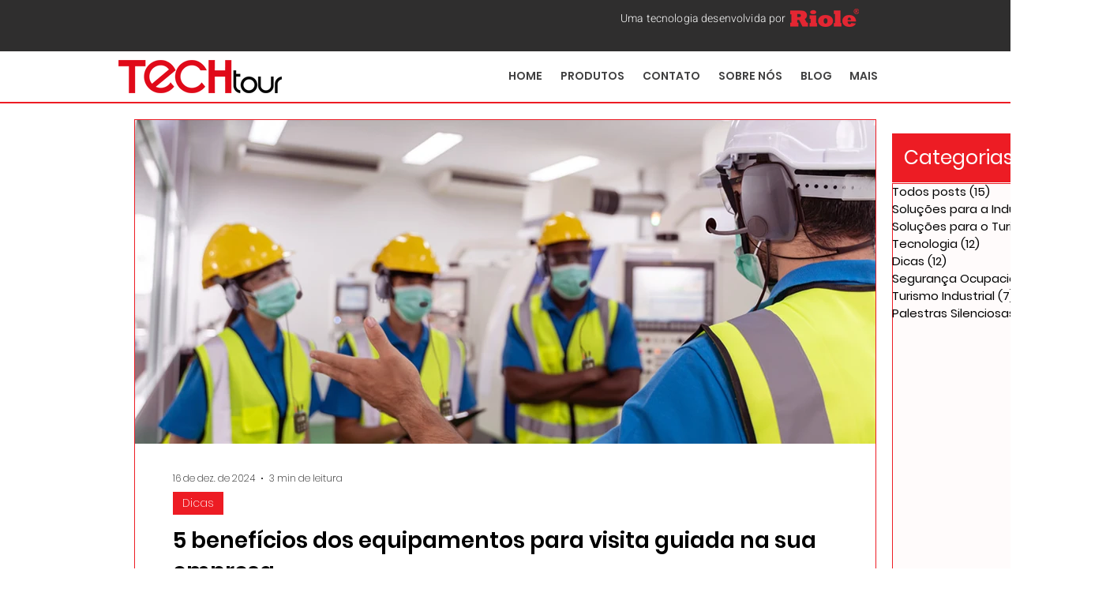

--- FILE ---
content_type: text/html;charset=utf-8
request_url: https://pageview-notify.rdstation.com.br/send
body_size: -73
content:
636d0e60-e74d-4c60-b8fc-8e051931bdfc